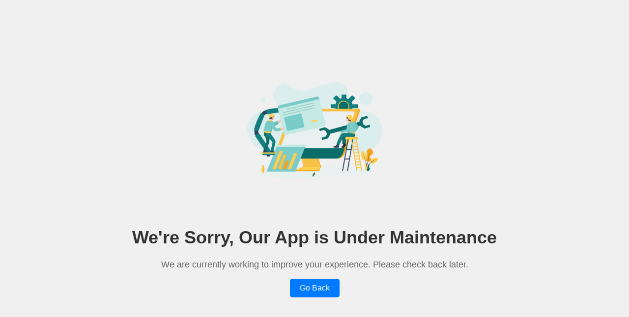

--- FILE ---
content_type: text/html; charset=UTF-8
request_url: https://lyrically.co.in/
body_size: 1396
content:
<!DOCTYPE html>
<html lang="en">

        
<head>
    
   
   
   
    <meta charset="UTF-8">
       
   <script>
  !function(f,b,e,v,n,t,s)
  {if(f.fbq)return;n=f.fbq=function(){n.callMethod?
  n.callMethod.apply(n,arguments):n.queue.push(arguments)};
  if(!f._fbq)f._fbq=n;n.push=n;n.loaded=!0;n.version='2.0';
  n.queue=[];t=b.createElement(e);t.async=!0;
  t.src=v;s=b.getElementsByTagName(e)[0];
  s.parentNode.insertBefore(t,s)}(window, document,'script',
  'https://connect.facebook.net/en_US/fbevents.js');
  fbq('init', '965561365540639');
  fbq('track', 'PageView');
</script>
    
   <meta name="facebook-domain-verification" content="hy2tcuqvbvigrorakzm5dvadrk17oo" />
    <link rel="icon" href="https://lyrically.co.in/favicon.ico" type="image/x-icon">
<link rel="shortcut icon" href="https://lyrically.co.in/favicon.ico" type="image/x-icon">

    <link rel="icon" href="https://lyrically.co.in/favicon.ico" sizes="16x16">
<link rel="icon" href="https://lyrically.co.in/favicon.ico" sizes="32x32">
<link rel="icon" href="https://lyrically.co.in/favicon.ico" sizes="24x24">
<link rel="icon" href="https://lyrically.co.in/favicon.ico" sizes="48x48">
<link rel="icon" href="https://lyrically.co.in/favicon.ico" sizes="64x64">
      <link rel="icon" type="image/svg+xml" href="https://lyrically.co.in/invitation/assets/images/backend/logoIcon/favicon.svg"> 
    <link rel="apple-touch-icon" href="https://lyrically.co.in/invitation/assets/images/backend/logoIcon/apple-touch-icon.png" sizes="180x180">
    <meta name="apple-mobile-web-app-title" content="Lyrically Invitation">
    <link rel="manifest" href="https://lyrically.co.in/invitation/assets/images/backend/logoIcon/site.webmanifest">
   
   
 
  <!--  <script>-->
  <!-- window.onload = function() {-->
      <!--// Check if we're in a browser environment-->
  <!--    if (typeof window !== "undefined" && window.document) {-->
        <!--// Forward to an internal path within the same site-->
        <!--window.location.replace ("/invitation"); // Change this to your desired path-->
  <!--    }-->
  <!--  };-->
  <!--</script>-->
  
  
    <title>Under Maintenance</title>
    <style>
        body {
            font-family: Arial, sans-serif;
            background-color: #f0f0f0;
            margin: 0;
            padding: 0;
            display: flex;
            justify-content: center;
            align-items: center;
            height: 100vh;
        }

        .container {
            text-align: center;
        }

        h1 {
            font-size: 36px;
            color: #333;
        }

        p {
            font-size: 18px;
            color: #666;
        }

        .illustration {
            width: 300px;
            margin-bottom: 20px;
        }

        .cta-btn {
            display: inline-block;
            padding: 10px 20px;
            background-color: #007bff;
            color: #fff;
            text-decoration: none;
            border-radius: 5px;
            font-size: 16px;
            transition: background-color 0.3s;
        }

        .cta-btn:hover {
            background-color: #0056b3;
        }
    </style>
</head>
<body>
    <div class="container">
        <img src="img/maintenance_illustration.png" alt="Under Maintenance" class="illustration">
        <h1>We're Sorry, Our App is Under Maintenance</h1>
        <p>We are currently working to improve your experience. Please check back later.</p>
        <a href="#" class="cta-btn">Go Back</a>
    </div>
</body>
</html>
